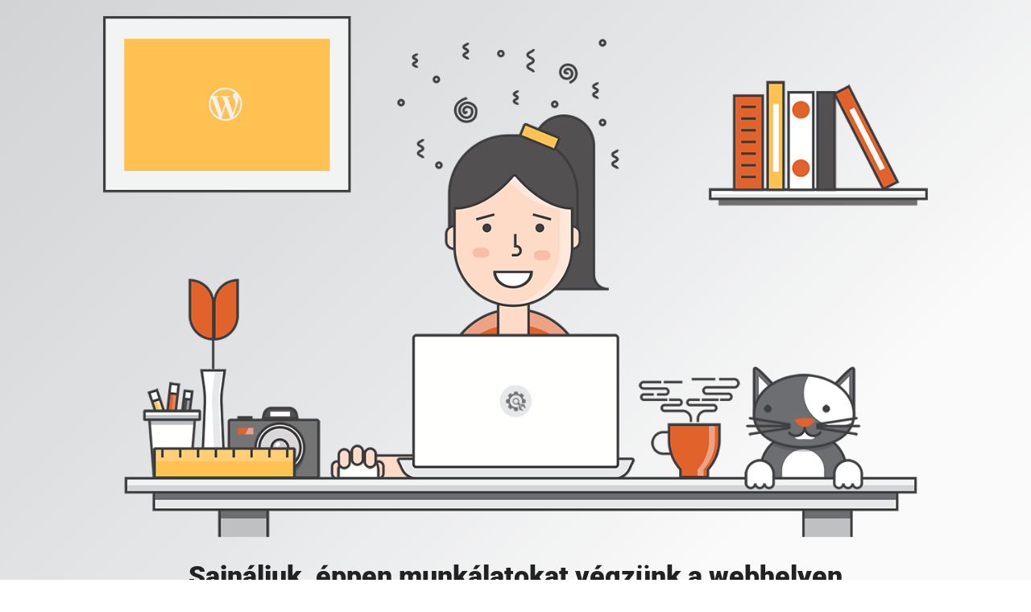

--- FILE ---
content_type: text/html; charset=UTF-8
request_url: https://adoreceptek.hu/vegkielegites-berszamfjtese
body_size: 2104
content:

<html lang="en">
  <head>
    <meta charset="utf-8">
    <meta http-equiv="X-UA-Compatible" content="IE=edge">
    <meta name="viewport" content="width=device-width, initial-scale=1">
    <title>Adóreceptek Blog is under construction</title>
    <meta name="description" content="Adótanácsadás online, szinte ingyen!!!" />
    <meta name="generator" content="Ingyenes UnderConstruction bővítmény WordPresshez">
    <link rel="stylesheet" href="https://fonts.bunny.net/css?family=Roboto:400,900">    <link rel="stylesheet" href="https://adoreceptek.hu/wp-content/plugins/under-construction-page/themes/css/bootstrap.min.css?v=4.02" type="text/css">
<link rel="stylesheet" href="https://adoreceptek.hu/wp-content/plugins/under-construction-page/themes/css/common.css?v=4.02" type="text/css">
<link rel="stylesheet" href="https://adoreceptek.hu/wp-content/plugins/under-construction-page/themes/cyber_chick/style.css?v=4.02" type="text/css">
<link rel="stylesheet" href="https://adoreceptek.hu/wp-content/plugins/under-construction-page/themes/css/font-awesome.min.css?v=4.02" type="text/css">
<link rel="icon" href="https://adoreceptek.hu/wp-content/plugins/under-construction-page/themes/images/favicon.png" />
  </head>

  <body>
    <div id="hero-image">
      <img src="https://adoreceptek.hu/wp-content/plugins/under-construction-page/themes/cyber_chick/cyber_chick.png" alt="Cyber Chick at work" title="Cyber Chick at work">
    </div>
    <div class="container">

      <div class="row">
        <div class="col-xs-12 col-md-12 col-lg-12">
          <h1>Sajnáljuk, éppen munkálatokat végzünk a webhelyen</h1>
        </div>
      </div>

      <div class="row">
        <div class="col-xs-12 col-md-8 col-md-offset-2 col-lg-offset-2 col-lg-8">
          <p class="content"></p>
        </div>
      </div>

      <div class="row" id="social">
        <div class="col-xs-12 col-md-12 col-lg-12">
          
        </div>
      </div>

    </div>
    <div id="login-button" class="loggedout"><a href="https://adoreceptek.hu/wp-login.php"><i class="fa fa-wordpress fa-2x" aria-hidden="true"></i></a></div>
  </body>
</html>
